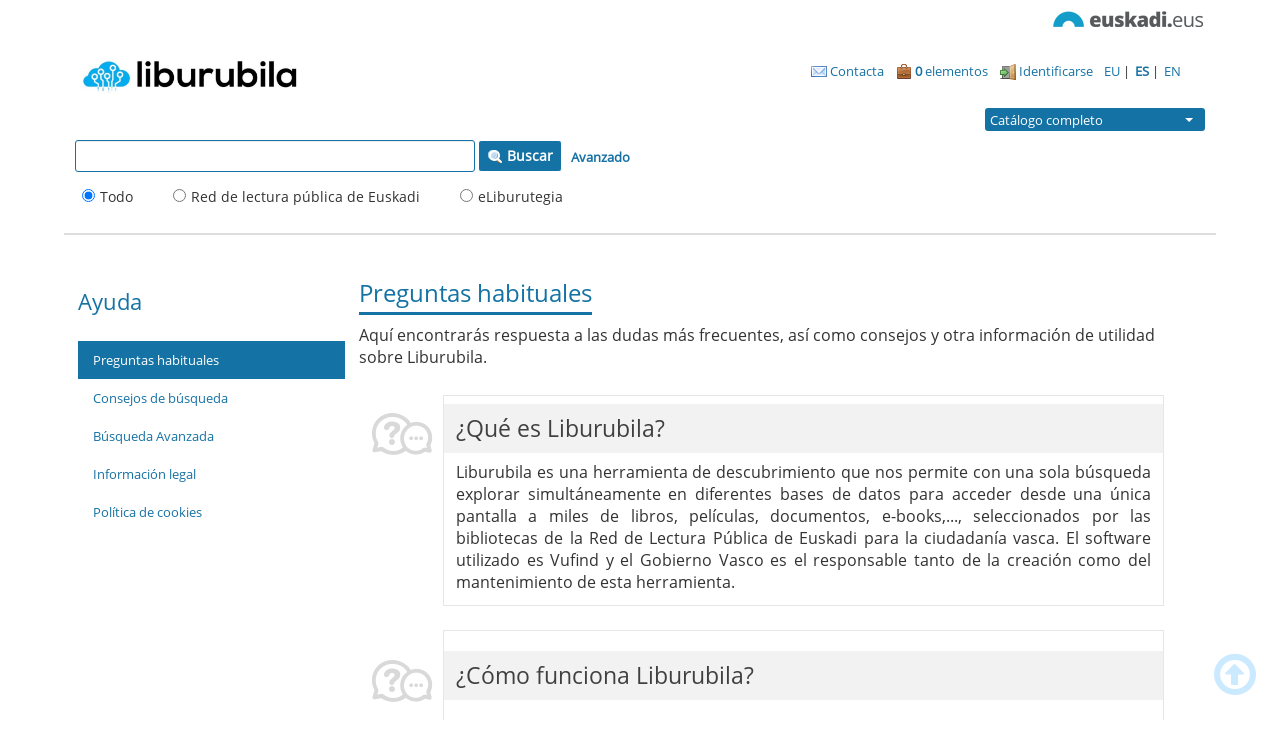

--- FILE ---
content_type: application/javascript
request_url: https://www.liburubila.euskadi.eus/themes/bootstrap3/js/lib/autocomplete.js?_=1552574129
body_size: 13474
content:
/* https://github.com/vufind-org/autocomplete.js 1.0b */
(function autocomplete( $ ) {
  var element = false,
    xhr = false;

  function Factory(_input, settings) {
    var cache = (typeof(settings) === "object" && typeof(settings.cacheObj) === "object")
      ? settings.cacheObj : {};
    return (function acClosure() {
      var input = $(this),
        options;

      var _align = function _align() {
        var position = input.offset();
        element.css({
          top: position.top + input.outerHeight(),
          left: position.left,
          minWidth: input.width()
        });
      }

      var show = function show() {
        element.removeClass(options.hidingClass);
      }
      var hide = function hide() {
        element.addClass(options.hidingClass);
      }

      var _populate = function _populate(item, eventType) {
        if (options.callback) {
          if (options.callback(item, input, eventType) === true && typeof item.href !== 'undefined') {
            return window.location.assign(item.href);
          }
        } else if (typeof item.href !== 'undefined') {
          return window.location.assign(item.href);
        }
        input.val(item.value);
        // Reset
        element.find('.ac-item.selected').removeClass('selected');
        $(this).data('selected', -1);
        setTimeout(function acPopulateDelay() {
          input.focus();
          hide();
        }, 10);
      }

      var _listToHTML = function _listToHTML(list, regex) {
        var shell = $('<div/>');
        for (var i = 0; i < list.length; i++) {
          if (typeof list[i] === 'string') {
            list[i] = {value: list[i]};
          }
          var content = list[i].label || list[i].value;
          if (options.highlight) {
            content = content.replace(regex, '<b>$1</b>');
          }
          var item = typeof list[i].href === 'undefined'
            ? $('<div/>')
            : $('<a/>').attr('href', list[i].href);
          // list
          item.data(list[i])
              .addClass('ac-item')
              .html(content);
          if (typeof list[i].description !== 'undefined') {
            item.append($('<small/>').html(
              options.highlight
                ? list[i].description.replace(regex, '<b>$1</b>')
                : list[i].description
            ));
          }
          shell.append(item);
        }
        return shell;
      }
      var _createList = function _createList(data) {
        // highlighting setup
        // escape term for regex - https://github.com/sindresorhus/escape-string-regexp/blob/master/index.js
        var escapedTerm = input.val().replace(/[|\\{}()\[\]\^$+*?.]/g, '\\$&');
        var regex = new RegExp('(' + escapedTerm + ')', 'ig');
        var shell;
        if (typeof data.groups === 'undefined') {
          shell = _listToHTML(data, regex);
        } else {
          shell = $('<div/>');
          for (var i = 0; i < data.groups.length; i++) {
            if (typeof data.groups[i].label !== 'undefined' || i > 0) {
              shell.append($('<hr/>', { class: 'ac-section-divider' }));
            }
            if (typeof data.groups[i].label !== 'undefined') {
              shell.append($('<header>', {
                class: 'ac-section-header',
                html: data.groups[i].label
              }));
            }
            if (typeof data.groups[i].label !== 'undefined' && data.groups[i].items.length > 0) {
              shell.append(_listToHTML(data.groups[i].items, regex));
            } else if (data.groups[i].length > 0) {
              shell.append(_listToHTML(data.groups[i], regex));
            }
          }
        }
        element.html(shell);
        input.data('length', shell.find('.ac-item').length);
        element.find('.ac-item').mousedown(function acItemClick() {
          _populate($(this).data(), {mouse: true});
        });
        _align();
      }

      var _handleResults = function _handleResults(term, _data) {
        // Limit results
        var data = typeof _data.groups === 'undefined'
          ? _data.slice(0, Math.min(options.maxResults, _data.length))
          : _data;
        var cid = input.data('cacheId');
        cache[cid][term] = data;
        if (data.length === 0 || (typeof data.groups !== 'undefined' && data.groups.length === 0)) {
          hide();
        } else {
          _createList(data);
        }
      }
      var _defaultStaticSort = function _defaultStaticSort(a, b) { // .bind(lcterm)
        return a.match.indexOf(this) - b.match.indexOf(this);
      }
      var _staticGroups = function _staticGroups(lcterm) {
        var matches = [];
        for (var i = 0; i < options.static.groups.length; i++) {
          if (typeof options.static.groups[i].label !== 'undefined') {
            var mitems = options.static.groups[i].items.filter(function staticLabelledGroupFilter(_item) {
              return _item.match.match(lcterm);
            });
            if (mitems.length > 0) {
              if (typeof options.staticSort === 'function') {
                mitems.sort(options.staticSort);
              } else {
                mitems.sort(_defaultStaticSort.bind(lcterm));
              }
              matches.push({
                label: options.static.groups[i].label,
                items: mitems
              });
            }
          } else {
            var ms = options.static.groups[i].filter(function staticGroupFilter(_item) {
              return _item.match.match(lcterm);
            });
            if (ms.length > 0) {
              if (typeof options.staticSort === 'function') {
                ms.sort(options.staticSort);
              } else {
                ms.sort(_defaultStaticSort.bind(lcterm));
              }
              matches.push(ms);
            }
          }
        }
        return matches;
      }
      var search = function search() {
        if (xhr) { xhr.abort(); }
        if (input.val().length >= options.minLength) {
          element.html('<i class="ac-item loading">' + options.loadingString + '</i>');
          show();
          _align();
          input.data('selected', -1);
          var term = input.val();
          // Check cache (only for handler-based setups)
          var cid = input.data('cacheId');
          if (options.cache && typeof cache[cid][term] !== "undefined") {
            if (cache[cid][term].length === 0) {
              hide();
            } else {
              _createList(cache[cid][term]);
            }
          // Check for static list
          } else if (typeof options.static !== 'undefined') {
            var lcterm = term.toLowerCase();
            var matches;
            if (typeof options.static.groups !== 'undefined') {
              matches = { groups: _staticGroups(lcterm) };
            } else {
              matches = options.static.filter(function staticFilter(_item) {
                return _item.match.match(lcterm);
              });
              if (typeof options.staticSort === 'function') {
                matches.sort(options.staticSort);
              } else {
                matches.sort(_defaultStaticSort.bind(lcterm));
              }
            }
            _handleResults(term, matches);
          // Call handler
          } else {
            options.handler(input, function achandlerCallback(data) {
              _handleResults(term, data);
            });
          }
        } else {
          hide();
        }
      }

      function preprocessStatic(_item) {
        var item = typeof _item === 'string'
          ? { value: _item }
          : _item;
        item.match = (item.label || item.value).toLowerCase();
        return item;
      }
      var _setup = function _setup() {
        element = $('.autocomplete-results');
        if (element.length === 0) {
          element = $('<div/>')
            .addClass('autocomplete-results ' + options.hidingClass)
            .html('<i class="item loading">' + options.loadingString + '</i>');
          _align();
          $(document.body).append(element);
        }

        input.data('selected', -1);
        input.data('length', 0);

        if (options.cache) {
          var cid = Math.floor(Math.random() * 1000);
          input.data('cacheId', cid);
          cache[cid] = {};
        }

        input.blur(function acinputBlur(e) {
          if (e.target.acitem) {
            setTimeout(hide, 10);
          } else {
            hide();
          }
        });
        input.click(function acinputClick() {
          search();
        });
        input.focus(function acinputFocus() {
          search();
        });
        input.keyup(function acinputKeyup(event) {
          // Ignore navigation keys
          // - Ignore control functions
          if (event.ctrlKey || event.which === 17) {
            return;
          }
          // - Function keys (F1 - F15)
          if (112 <= event.which && event.which <= 126) {
            return;
          }
          switch (event.which) {
          case 9:    // tab
          case 13:   // enter
          case 16:   // shift
          case 20:   // caps lock
          case 27:   // esc
          case 33:   // page up
          case 34:   // page down
          case 35:   // end
          case 36:   // home
          case 37:   // arrows
          case 38:
          case 39:
          case 40:
          case 45:   // insert
          case 144:  // num lock
          case 145:  // scroll lock
          case 19:   // pause/break
            return;
          default:
            search();
          }
        });
        input.keydown(function acinputKeydown(event) {
          // - Ignore control functions
          if (event.ctrlKey || event.which === 17) {
            return;
          }
          var position = $(this).data('selected');
          switch (event.which) {
            // arrow keys through items
          case 38: // up key
            event.preventDefault();
            element.find('.ac-item.selected').removeClass('selected');
            if (position > -1) {
              if (position-- > 0) {
                element.find('.ac-item:eq(' + position + ')').addClass('selected');
              }
              $(this).data('selected', position);
            }
            break;
          case 40: // down key
            event.preventDefault();
            if (element.hasClass(options.hidingClass)) {
              search();
            } else if (position < input.data('length') - 1) {
              position++;
              element.find('.ac-item.selected').removeClass('selected');
              element.find('.ac-item:eq(' + position + ')').addClass('selected');
              $(this).data('selected', position);
            }
            break;
            // enter to nav or populate
          case 9:
          case 13:
            var selected = element.find('.ac-item.selected');
            if (selected.length > 0) {
              event.preventDefault();
              if (event.which === 13 && selected.attr('href')) {
                return window.location.assign(selected.attr('href'));
              } else {
                _populate(selected.data(), $(this), {key: true});
              }
            }
            break;
            // hide on escape
          case 27:
            hide();
            $(this).data('selected', -1);
            break;
          }
        });

        window.addEventListener("resize", hide, false);
      }

      if (typeof settings === "string") {
        if (settings === "show") {
          show();
          _align();
        } else if (settings === "hide") {
          hide();
        } else if (options.cache && settings === "clear cache") {
          var cid = parseInt(input.data('cacheId'), 10);
          cache[cid] = {};
        }
        return input;
      } else if (typeof settings.handler === 'undefined' && typeof settings.static === 'undefined') {
        console.error('Neither handler function nor static result list provided for autocomplete');
        return input;
      } else {
        if (typeof settings.static !== 'undefined') {
          // Preprocess strings into items
          if (typeof settings.static.groups !== 'undefined') {
            for (var i = 0; i < settings.static.groups.length; i++) {
              if (typeof settings.static.groups[i].label !== 'undefined') {
                settings.static.groups[i].items = settings.static.groups[i].items.map(preprocessStatic);
              } else {
                settings.static.groups[i] = settings.static.groups[i].map(preprocessStatic);
              }
            }
          } else {
            settings.static = settings.static.map(preprocessStatic);
          }
        }
        options = $.extend( {}, $.fn.autocomplete.defaults, settings );
        _setup();
      }

      return input;
    }.bind(_input))();
  }

  $.fn.autocomplete = function acJQuery(settings) {
    return this.each(function acJQueryEach() {
      return Factory(this, settings);
    });
  };

  $.fn.autocomplete.defaults = {
    cache: true,
    hidingClass: 'hidden',
    highlight: true,
    loadingString: 'Loading...',
    maxResults: 20,
    minLength: 3
  };

  var timer = false;
  $.fn.autocomplete.ajax = function acAjax(ops) {
    if (timer) { clearTimeout(timer); }
    if (xhr) { xhr.abort(); }
    timer = setTimeout(
      function acajaxDelay() { xhr = $.ajax(ops); },
      200
    );
  };

}( jQuery ));


--- FILE ---
content_type: application/javascript
request_url: https://www.liburubila.euskadi.eus/themes/ejie/js/check_localities.js?_=1606296747
body_size: 6151
content:
function displayLocalities(result, $item) {
switch(result.id_territorio) {
  case 'A':
  $("#pruebalocA").append('<option value="locality_B-'+result.id_territorio+result.id_localidad+'">'+result.nombre_completo_localidad+'</option>');
    break;
  case 'B':
  $("#pruebalocB").append('<option value="locality_B-'+result.id_territorio+result.id_localidad+'">'+result.nombre_completo_localidad+'</option>');
    break;
  case 'G':
  $("#pruebalocG").append('<option value="locality_B-'+result.id_territorio+result.id_localidad+'">'+result.nombre_completo_localidad+'</option>');
    break;
  case 'O':
  $("#pruebalocO").append('<option value="locality_B-'+result.id_territorio+result.id_localidad+'">'+result.nombre_completo_localidad+'</option>');
    break;
  case 'V':
  $("#pruebalocV").append('<option value="locality_B-'+'J'+result.id_localidad+'">'+result.nombre_completo_localidad+'</option>');
    break;
}


  //$("#pruebalocA").append('<option value="locality_B-'+result.id_territorio+result.id_localidad+'">'+result.nombre_completo_localidad+'</option>');
  /*$item.find('.pruebaloc').empty().append(result.availability_message);
  $item.find('.ajax-availability').removeClass('ajax-availability hidden');
  if (typeof(result.full_status) != 'undefined'
    && result.full_status.length > 0
    && $item.find('.callnumAndLocation').length > 0
  ) {
    // Full status mode is on -- display the HTML and hide extraneous junk:
    $item.find('.callnumAndLocation').empty().append(result.full_status);
    $item.find('.callnumber,.hideIfDetailed,.location,.status').addClass('hidden');
  } else if (typeof(result.missing_data) != 'undefined'
    && result.missing_data
  ) {
    // No data is available -- hide the entire status area:
    $item.find('.callnumAndLocation,.status').addClass('hidden');
  } else if (result.locationList) {
    // We have multiple locations -- build appropriate HTML and hide unwanted labels:
    $item.find('.callnumber,.hideIfDetailed,.location').addClass('hidden');
    var locationListHTML = "";
    for (var x = 0; x < result.locationList.length; x++) {
      locationListHTML += '<div class="groupLocation">';
      if (result.locationList[x].availability) {
        locationListHTML += '<span class="text-success"><i class="fa fa-ok" aria-hidden="true"></i> '
          + result.locationList[x].location + '</span> ';
      } else if (typeof(result.locationList[x].status_unknown) !== 'undefined'
          && result.locationList[x].status_unknown
      ) {
        if (result.locationList[x].location) {
          locationListHTML += '<span class="text-warning"><i class="fa fa-status-unknown" aria-hidden="true"></i> '
            + result.locationList[x].location + '</span> ';
        }
      } else {
        locationListHTML += '<span class="text-danger"><i class="fa fa-remove" aria-hidden="true"></i> '
          + result.locationList[x].location + '</span> ';
      }
      locationListHTML += '</div>';
      locationListHTML += '<div class="groupCallnumber">';
      locationListHTML += 'prueba';
      locationListHTML += '</div>';
    }
    $item.find('.locationDetails').removeClass('hidden');
    $item.find('.locationDetails').html(locationListHTML);
  } else {
    // Default case -- load call number and location into appropriate containers:
    $item.find('.location').empty().append(
      result.reserve === 'true'
        ? result.reserve_message
        : result.location
    );
  }*/
}


//SCB Incluyo la URL desde la que llamo
var urlConLocalidad = [];
var urlConSucursal = [];
var urlConTerritorio = [];
var itemStatusIds = [];
var itemStatusEls = {};
var itemStatusTimer = null;
var itemStatusDelay = 200;
var itemStatusRunning = false;

function runItemAjaxForQueueLocalities() {
  itemStatusRunning = true;


  // SCB Incluyo urlConLocalidad
  $.ajax({
    dataType: 'json',
    method: 'POST',
    url: VuFind.path + '/HeaderAjax/JSON?method=getLocalities'
    //,
    //data: { 'id': '14' , 'urlLocalidad' : '15', 'urlSucursal' : '16', 'urlTerritorio' : '17' }
  })
  .done(function checkLocalitiesDone(response) {
    for (var j = 0; j < response.data.length; j++) {
      //alert("entra");
      displayLocalities(response.data[j], itemStatusEls[response.data[j].id]);
      //itemStatusIds.splice(itemStatusIds.indexOf(response.data[j].id), 1);
    }
    itemStatusRunning = false;
  })
  .fail(function checkLocalitiesFail(response, textStatus) {
    itemStatusFail(response, textStatus);
    itemStatusRunning = false;
  });
}

function itemStatusFail(response, textStatus) {
  //SCB Quito la linea para que no borre el registro en caso de fallo del Driver
  //$('.ajax-pending').empty();
  if (textStatus === 'abort' || typeof response.responseJSON === 'undefined') {
    return;
  }
  // display the error message on each of the ajax status place holder
  $('.ajax-pending').addClass('text-danger').append(response.responseJSON.data);
}


function checkLocality(_container) {
  var container = _container instanceof Element
    ? _container
    : document.body;

  var ajaxItems = $(container).find('#loc');
  for (var i = 0; i < ajaxItems.length; i++) {
    var id = 'listalocalidades';
  }
}



$(document).ready(function probarSelectPicker() {

runItemAjaxForQueueLocalities();



setTimeout(function() {

var cook = getCookie("loc");
if (cook==null || cook == "") cook="All";
$('#loc2').val(cook).change();



$('#loc2').change(function() {
  //eraseCookie("loc");
  setCookie("loc",$('#loc2').val());
    location.href = location.href;
});

$('#pruebaloc').removeClass("hidden");
$('.selectpicker').removeClass('hidden');

},2000);













if (navigator.browserSpecs.name!='MSIE' && navigator.browserSpecs.name!='IE') {
$(".input-block-level").attr("placeholder",  placeHolderMessage);
}
else {
$( placeHolderMessageIE ).prependTo( ".bs-searchbox" );
}

if (navigator.browserSpecs.name=='MSIE' && (navigator.browserSpecs.version=='9' || navigator.browserSpecs.version=='10')) {$('.selectpicker').hide(); $('.containerLocality').hide(); $('.row-fluid').html("<div class='oldversion'><?=$this->transEsc('Old version');?></div>&nbsp;&nbsp;&nbsp;&nbsp;");}


});